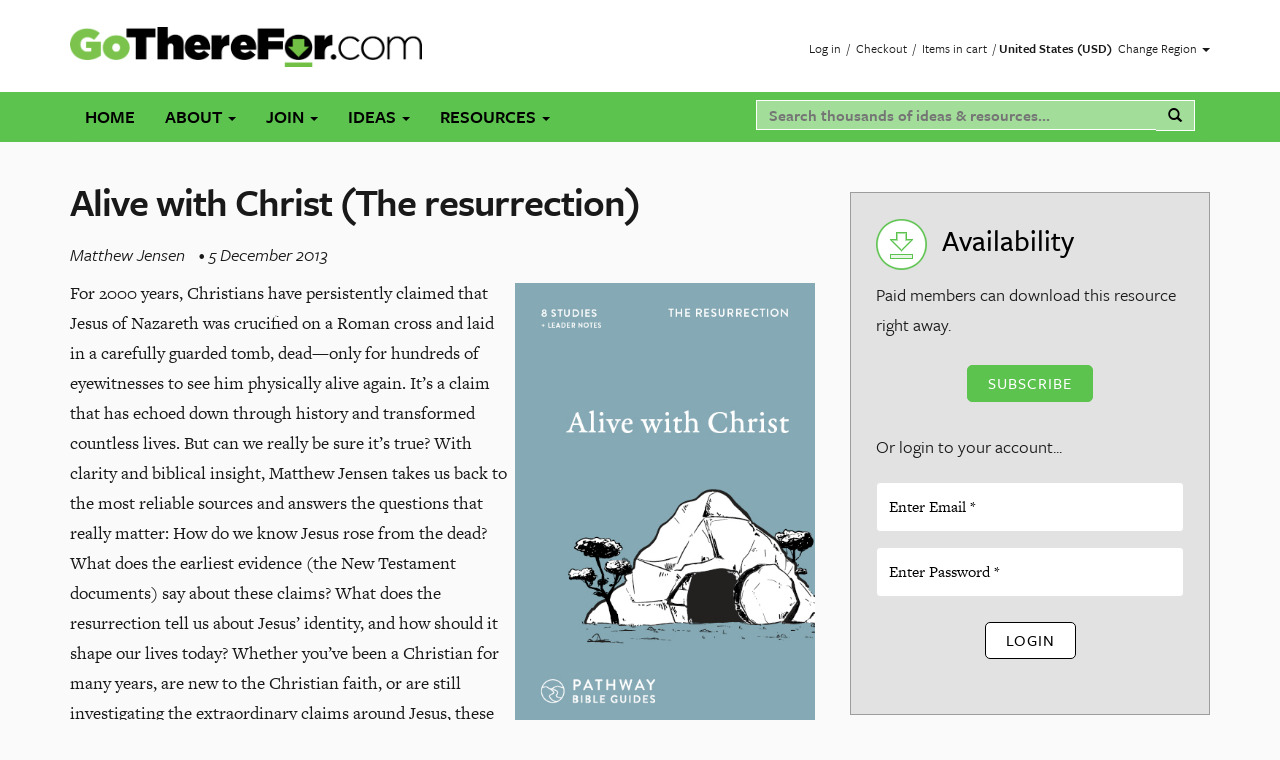

--- FILE ---
content_type: text/css
request_url: https://gotherefor.com/neutrino/hub01/css/imagecrop.css?version=2.62.0
body_size: 1479
content:
/*---------------------------------------------------------*/
/*
/*  set the aspect ratio
/*
/*  the cropper has a 40px offset
/*  this means 80px will be subtracted from the image height and width
/*
/*  the class .one must match the class written into one.init('.one');
/*
/*---------------------------------------------------------*/

/*---------------------------------------------------------*/
/*	cropper styling begins here...
/*---------------------------------------------------------*/

.cropMain {
    background:url('[data-uri]') repeat;
	-webkit-box-shadow: inset 0 0 6px rgba(0, 0, 0, 0.5);
    box-shadow:inset 0 0 6px rgba(0, 0, 0, 0.5);
}

.cropMain .crop-img { position: absolute }

.cropMain .crop-container {
	overflow: hidden;
	position: relative;
}

.cropMain .crop-container:after {
	content: "";
	position: absolute;
	top: 0;
	left: 0;
	width: 100%;
	height: 100%;
	z-index: 5999;
	opacity: .75;
	filter: alpha(opacity=7);
	-webkit-box-shadow: inset 0 0 0 20px white,inset 0 0 0 21px rgba(0,0,0,.1),inset 0 0 20px 21px rgba(0,0,0,.2);
	box-shadow: inset 0 0 0 20px white,inset 0 0 0 21px rgba(0,0,0,.1),inset 0 0 20px 21px rgba(0,0,0,.2);
}

.cropMain .crop-overlay {
	position: relative;
	cursor: move;
	top: 0;
	left: 0;
	width: 100%;
	height: 100%;
}


/*---------------------------------------------------------*/
/*	slider bar styling
/*---------------------------------------------------------*/
.cropSlider .noUi-target * {
    -webkit-box-sizing:border-box;
    -moz-box-sizing:border-box;
    box-sizing:border-box;
    -webkit-touch-callout:none;
    -ms-touch-action:none;
    -webkit-user-select:none;
    -moz-user-select:none;
    -ms-user-select:none;
    cursor:default;
}
.cropSlider .noUi-base {
	margin: 25px 10px;
	height: 7px;
	border-radius: 4px;
	background-color: #bbb;
	cursor:pointer;
	position:relative;
	z-index:1
}
.cropSlider .noUi-handle {
	width: 20px;
	height: 20px;
	background: #fff;
	box-shadow: 0 1px 3px rgba(0,0,0,0.4), inset 0 -4px 8px rgba(0,0,0,0.10);
	cursor: move;
	border-radius: 4px;
	margin:-7px 0 0 -10px;
}
.cropSlider .noUi-active {

}
.cropSlider .noUi-connect {
    background:Teal
}
.cropSlider .noUi-background {
    background:#fbc93d
}
.cropSlider .noUi-origin-lower {
	background:#eee;
}
.cropSlider .noUi-origin {
    position:absolute;
    right:0;
    top:0;
    bottom:0;
    z-index:0;
    border-radius:inherit
}
.cropSlider .noUi-origin-upper {
    background:inherit !important
}
.cropSlider .noUi-z-index {
    z-index:10
}
.cropSlider .noUi-vertical {
    width:20px;
    height:100%
}
.cropSlider .noUi-vertical .noUi-origin {
    bottom:0;
    left:0
}
.cropSlider .noUi-vertical .noUi-handle {
    margin:-23px 0 0 -3px
}
.cropSlider .noUi-target[disabled] .noUi-base {
	background: #ccc;
	box-shadow: none;
}
.cropSlider .noUi-target[disabled] .noUi-connect {
	background: #ccc;
	box-shadow: none;
}
.cropSlider .noUi-state-tap .noUi-origin {
    -webkit-transition:left .3s, top .3s;
    transition:left .3s, top .3s
}


/*---------------------------------------------------------*/
/*	crop button styling
/*---------------------------------------------------------*/

.cropButton {
    background-color: #fff;
    background-image: -webkit-linear-gradient(top, #fff 0, #e6e6e6 100%);
    background-image: -moz-linear-gradient(top, #fff 0, #e6e6e6 100%);
    background-image: -ms-linear-gradient(top, #fff 0, #e6e6e6 100%);
    background-image: -o-linear-gradient(top, #fff 0, #e6e6e6 100%);
    background-image: linear-gradient(top, #fff 0, #e6e6e6 100%);
    border: 1px solid #d3d3d3;
    color: #7c7c7c;
    -moz-box-shadow: 0 1px 1px #b0afaf;
    -o-box-shadow: 0 1px 1px #b0afaf;
    -webkit-box-shadow: 0 1px 1px #b0afaf;
    box-shadow: 0 1px 1px #b0afaf;
    font-weight: normal;
    font-size: 12px;
    text-shadow: 1px 1px 1px #f5f5f5;
    height: 25px;
    width: auto;
    padding: 0 15px;
    cursor:pointer;
    border-radius:5px;
}

.cropButton:hover {
    color: #0b94c8;
    background-color: #fff;
    background-image: -webkit-linear-gradient(top, #fff 0, #f0eeee 100%);
    background-image: -moz-linear-gradient(top, #fff 0, #f0eeee 100%);
    background-image: -ms-linear-gradient(top, #fff 0, #f0eeee 100%);
    background-image: -o-linear-gradient(top, #fff 0, #f0eeee 100%);
    background-image: linear-gradient(top, #fff 0, #f0eeee 100%);
}

.cropButton:active {
    -moz-box-shadow: inset 0 3px 5px #e6e6e6;
    -o-box-shadow: inset 0 3px 5px #e6e6e6;
    -webkit-box-shadow: inset 0 3px 5px #e6e6e6;
    box-shadow: inset 0 3px 5px #e6e6e6;
}
.wrapper-btn-image {
    display: inline-block;
}

.imagebutton {
    cursor: pointer;
    background-color: #e7ecd8;
    border: 1px solid #87a23f;
    -moz-border-radius: 5px;
    -webkit-border-radius: 5px;
    padding: 4px 10px;
    line-height: 12px;
    font-size: 11px;
    font-weight: bold;
    color: #87a23f;
    margin-bottom: 5px;
}
.btn-image:hover {
    background: rgba(0,0,0,0.01);
}

--- FILE ---
content_type: text/css
request_url: https://gotherefor.com/css/shop.css
body_size: 1000
content:
.rounded-corners {
  -webkit-border-radius: 5px;
  -moz-border-radius: 5px;
  border-radius: 5px;
}
.no-rounded-corners {
  -webkit-border-radius: 0px;
  -moz-border-radius: 0px;
  border-radius: 0px;
}
.no-box-shadow {
  box-shadow: none;
  -moz-box-shadow: none;
}
.box-shadow {
  -moz-box-shadow: inset 0 0px 0px rgba(0, 0, 0, 0);
  -webkit-box-shadow: inset 0 0px 0px rgba(0, 0, 0, 0);
  box-shadow: inset 0 0px 0px rgba(0, 0, 0, 0);
}
#cms .event-page h1 {
  margin-bottom: 20px;
}
#cms .event-page .event-content-block {
  margin-bottom: 20px;
}
#cms .event-page .warningbox li {
  list-style: none;
}
#cms .event-page th {
  font-size: 18px;
  padding-bottom: 5px;
}
#cms .event-page td.price {
  color: #337ab7;
}
#cms .event-page .qty {
  width: 90px;
  float: right;
  text-align: center;
}
#cms .offer-page .gallery-block {
  margin-top: 30px;
}
#cms .offer-page .details-block h1 {
  margin-top: 30px;
}
#cms .offer-page .details-block .control {
  margin-top: 30px;
  margin-bottom: 30px;
}
#cms .offer-page .additionalinfo-block {
  margin-top: 30px;
  margin-bottom: 30px;
}
#cms .offer-page .additionalinfo-block .content_html {
  margin-bottom: 0px;
}
#cms .offer-page .control {
  margin-top: 25px;
  margin-bottom: 30px;
}
#cms .offer-page .behind-login-subscribe {
  margin-top: 145px;
}
#cms .offer-page .form-inline.login-box .form-group {
  display: inline;
  /* inline-block */
}
#cms .offer-page .form-inline.login-box input {
  width: 49%;
  float: left;
}
#cms .offer-page .form-inline.login-box .input-first {
  margin-right: 2%;
}
#cms .offer-page .cart-proceed-block {
  margin-top: 60px;
  margin-bottom: 60px;
}
#cms .offer-page .thumbnail-image-right {
  float: right;
  padding-left: 10px;
  width: 100px !important;
}
#cms .cart-page .cart-block {
  margin-bottom: 30px;
}
#cms .cart-page .cart-block .control {
  margin-top: 30px;
  text-align: center;
}
#cms .customer-page .form-block {
  margin-bottom: 30px;
}
#cms .customer-page .form-block .control {
  margin-top: 30px;
  text-align: center;
}
#cms .checkout-page .cart-block {
  margin-bottom: 30px;
}
#cms .checkout-page .cart-block .control {
  margin-top: 15px;
  text-align: center;
}
#cms .checkout-page .details-block {
  margin-bottom: 30px;
}
#cms .checkout-page .details-block .control {
  margin-top: 15px;
  text-align: center;
}
#cms .checkout-page .details-block .well {
  padding-bottom: 20px;
}
#cms .checkout-page .details-block .well h4:first-child {
  margin-top: 0px;
}
#cms .checkout-page .payment-block {
  margin-bottom: 30px;
}
#cms .checkout-page .payment-block .expiry-padding {
  padding-right: 0px;
}
#cms .checkout-page .payment-block .control {
  margin-top: 15px;
  text-align: center;
}
#cms .checkout-page span.cardlogo {
  display: inline-block;
  height: 26px;
  width: 43px;
  vertical-align: middle;
}
#cms .checkout-page span.cardlogo.visa {
  background: url('images/btn-visa.png') no-repeat 1px 2px;
}
#cms .checkout-page span.cardlogo.mastercard {
  background: url('images/btn-mastercard.png') no-repeat 1px 2px;
}
#cms .checkout-page span.cardlogo.amex {
  background: url('images/btn-amex.png') no-repeat 1px 2px;
}
#cms table {
  background: #fafafa;
  border-collapse: separate;
  -webkit-border-radius: 10px;
  -moz-border-radius: 10px;
  border-radius: 10px;
  margin-bottom: 2.236em;
  border-spacing: 0;
  width: 100%;
  border: 1px solid #ddd;
  -moz-background-clip: padding;
  -webkit-background-clip: padding-box;
}
#cms table thead th {
  border-right: 1px dotted #e9e9e9;
  border-bottom: 2px solid #e5e5e5;
  text-transform: uppercase;
  padding: 1.387em;
  vertical-align: middle;
}
#cms table td {
  padding: 6px 12px;
}
#cms table tr.border-above td {
  border-top: 1px solid #e5e5e5;
}
#cms .box_section {
  background-color: #eee;
  padding: 10px 20px;
  border-radius: 0px;
  border-top: #ccc 1px solid;
  border-bottom: #ccc 1px solid;
}
#cms .box_section h2,
#cms .box_section h3,
#cms .box_section h4 {
  margin-top: 0.5em;
}
#cms .question li {
  margin-bottom: 6em;
}
#cms article.lesson .pbg.start:before {
  background-image: url('images/pbg_start.png');
}
#cms article.lesson .pbg.light:before {
  background-image: url('images/pbg_light.png');
}
#cms article.lesson .pbg.finish:before {
  background-image: url('images/pbg_finish.png');
}
#cms article.lesson .pbg.pray:before {
  background-image: url('images/pbg_pray.png');
}
#cms article.lesson .gg.mirror:before {
  background-image: url('images/gg_mirror.png');
}
#cms article.lesson .gg.practice:before {
  background-image: url('images/gg_practice.png');
}
#cms article.lesson .gg.topic:before {
  background-image: url('images/gg_topic.png');
}


--- FILE ---
content_type: text/css
request_url: https://gotherefor.com/css/cms/cmslayout.css
body_size: 5100
content:
.rounded-corners {
  -webkit-border-radius: 5px;
  -moz-border-radius: 5px;
  border-radius: 5px;
}
.no-rounded-corners {
  -webkit-border-radius: 0px;
  -moz-border-radius: 0px;
  border-radius: 0px;
}
.no-box-shadow {
  box-shadow: none;
  -moz-box-shadow: none;
}
.box-shadow {
  -moz-box-shadow: inset 0 0px 0px rgba(0, 0, 0, 0);
  -webkit-box-shadow: inset 0 0px 0px rgba(0, 0, 0, 0);
  box-shadow: inset 0 0px 0px rgba(0, 0, 0, 0);
}
body#cms {
  padding-top: 10px;
}
#cms {
  padding-top: 100px;
  color: #191919;
  font-family: 'freight-text-pro', "Times New Roman", serif;
  font-size: 18px;
  font-weight: 400;
  line-height: 1.42857;
}
#cms .sectionheading {
  margin: 10px 0;
  padding: 3px;
  background: #85A043;
  color: black;
  font-size: 12px;
  font-weight: bold;
  font-family: "Trebuchet MS", Trebuchet, Verdana, Arial, sans-serif;
}
#cms .navbar-default {
  background: #5cc34e;
  border-color: #ffffff;
  -webkit-border-radius: 5px;
  -moz-border-radius: 5px;
  border-radius: 5px;
}
#cms .navbar-default .navbar-toggle {
  margin-right: 0px;
  padding: 9px 5px 9px 0px;
  margin-top: 11px;
  float: left;
  border: none;
}
#cms .navbar-default .navbar-toggle .icon-bar {
  background-color: #000000;
  width: 12px;
}
#cms .navbar-default .navbar-toggle:hover {
  background-color: #5cc34e;
}
#cms .navbar-default .btn-nav-toggle {
  padding-left: 0px;
  color: #000000;
  font-weight: 600;
  padding-top: 9px;
  font-size: 22px;
  letter-spacing: 0px;
  padding-right: 0;
}
#cms .navbar-default ul {
  list-style-type: none;
}
#cms .navbar-default .navbar-nav > li > a {
  text-transform: uppercase;
  font-size: 18px;
  color: #000000;
  font-family: 'freight-sans-pro', "Times New Roman", sans-serif;
  font-weight: 600;
}
#cms .navbar-default .navbar-nav > li > a:hover {
  text-decoration: none;
}
#cms .navbar-default .navbar-nav > li.active a {
  text-decoration: none;
  background-color: #5cc34e;
  background-image: none;
  color: #ffffff;
}
#cms .navbar-default .navbar-nav > li.active a:hover {
  text-decoration: none;
  background-color: #5cc34e;
}
#cms .navbar-default .navbar-default > .link:active {
  background-color: transparent;
}
#cms .navbar-default .navbar-nav > .open > a,
#cms .navbar-default .navbar-nav > .open > a:hover,
#cms .navbar-default .navbar-nav > .open > a:focus {
  background-color: #5cc34e;
  color: #ffffff;
  text-decoration: none;
}
#cms .navbar-default .nav-search .nav-form-control {
  padding: 3px 12px;
  font-size: 16px;
  line-height: 1.42857;
  color: #000000;
  background-color: #a2dd9a;
  display: block;
  width: 100%;
  border: 1px solid #ffffff;
  border-right: none;
  border-radius: 0px;
  box-shadow: 0px 0px 0px rgba(0, 0, 0, 0.075) inset;
  font-family: 'freight-sans-pro', "Times New Roman", sans-serif;
  font-weight: 600;
}
#cms .navbar-default .nav-search #header-search-submit {
  color: #000000;
}
#cms .navbar-default .nav-search .input-group-addon {
  border-radius: 0px;
  background-color: #a2dd9a;
  border: 1px solid #ffffff;
  border-left: none;
  color: #000000;
}
#cms .navbar-default .navbar-form-mobile {
  padding: 10px 0px;
  margin: 0px;
  border-top: none;
  border-bottom: none;
  box-shadow: none;
}
#cms .dropdown-menu {
  background-color: #a2dd9a;
  border: none;
  -webkit-border-radius: 0px;
  -moz-border-radius: 0px;
  border-radius: 0px;
}
#cms .dropdown-menu .active a {
  background-color: #a2dd9a;
}
#cms .dropdown-menu .active a:hover,
#cms .dropdown-menu .active a:focus {
  background-color: #a2dd9a;
  color: #ffffff;
  text-decoration: none;
}
#cms .dropdown-menu > li > a {
  color: #000000;
  font-family: 'freight-sans-pro', "Times New Roman", sans-serif;
  font-weight: 600;
}
#cms .dropdown-menu > li > a:hover {
  background-color: #5cc34e;
}
#cms .dropdown-menu a::selection {
  background-color: #cccccc;
}
#cms .dropdown-menu > li > a:hover,
#cms .dropdown-menu .dropdown-menu > li > a:focus {
  background-color: transparent;
  color: #ffffff;
  text-decoration: none;
}
#cms .btn {
  padding: 6px 20px 7px 20px;
  font-size: 16px;
  text-transform: uppercase;
  font-family: 'freight-sans-pro', "Times New Roman", sans-serif;
  letter-spacing: 1px;
  font-weight: 500;
  -moz-box-shadow: inset 0 0px 0px rgba(0, 0, 0, 0);
  -webkit-box-shadow: inset 0 0px 0px rgba(0, 0, 0, 0);
  box-shadow: inset 0 0px 0px rgba(0, 0, 0, 0);
  -webkit-border-radius: 5px;
  -moz-border-radius: 5px;
  border-radius: 5px;
  border: 1px solid transparent;
  color: #ffffff;
}
#cms .btn:hover,
#cms .btn:focus {
  text-decoration: none;
}
#cms .btn-default {
  background-color: #5cc34e;
  border-color: #5cc34e;
  color: #ffffff;
}
#cms .btn-default:hover {
  background-color: #35802b;
  color: #ffffff;
  border-color: #35802b;
}
#cms .btn-default:active,
#cms .btn-default.active {
  background-color: #ffffff;
  color: #000000;
  border: 1px solid #5cc34e;
}
#cms .btn-default:visited {
  color: #000000;
}
#cms .btn-default:visited:hover {
  color: #ffffff;
}
#cms .btn-primary {
  background-color: #5cc34e;
  border: 1px solid #5cc34e;
  color: #ffffff;
}
#cms .btn-primary:hover {
  background-color: #35802b;
  color: #ffffff;
  border-color: #35802b;
}
#cms .btn-primary:visited {
  color: #ffffff;
}
#cms .btn-primary:visited:hover {
  color: #ffffff;
}
#cms .btn-success {
  background-color: #5cc34e;
  border: 1px solid #5cc34e;
}
#cms .btn-success:hover {
  background-color: #35802b;
  color: #ffffff;
  border-color: #35802b;
}
#cms .btn-success:visited {
  color: #ffffff;
}
#cms .btn-success:visited:hover {
  color: #ffffff;
}
#cms .btn-warning {
  background-color: #b81c23;
  border: 1px solid #b81c23;
  color: #ffffff;
}
#cms .btn-warning:hover {
  background-color: #000000;
  color: #ffffff;
  border-color: #000000;
}
#cms .btn-warning:visited {
  color: #ffffff;
}
#cms .btn-warning:visited:hover {
  color: #ffffff;
}
#cms .btn-danger {
  background-color: #b81c23;
  border: 1px solid #b81c23;
  color: #ffffff;
}
#cms .btn-danger:hover {
  background-color: #000000;
  color: #ffffff;
  border-color: #000000;
}
#cms .btn-danger:visited {
  color: #ffffff;
}
#cms .btn-danger:visited:hover {
  color: #ffffff;
}
#cms .btn-info {
  background-color: #ffffff;
  color: #000000;
  border: 1px solid #000000;
}
#cms .btn-info:hover {
  background-color: #000000;
  color: #ffffff;
  border-color: #000000;
}
#cms .btn-info:visited {
  color: #ffffff;
}
#cms .btn-info:visited:hover {
  color: #ffffff;
}
#cms .btn-link {
  color: #337ab7;
}
#cms hr {
  border-top: 1px solid #cccccc;
  margin-top: 20px;
  margin-bottom: 40px;
}
#cms h1,
#cms .h1,
#cms h2,
#cms .h2,
#cms h4,
#cms h3,
#cms .h3,
#cms h4,
#cms .h4,
#cms h5,
#cms .h5 {
  font-family: 'freight-sans-pro', "Times New Roman", sans-serif;
}
#cms h1,
#cms .h1,
#cms h2,
#cms .h2,
#cms h3,
#cms .h3 {
  margin-top: 30px;
  margin-bottom: 10px;
}
#cms h4,
#cms .h4,
#cms h5,
#cms .h5,
#cms h6,
#cms .h6 {
  margin-top: 30px;
  margin-bottom: 10px;
}
#cms h1,
#cms .h1 {
  font-weight: 600;
  font-size: 40px;
  line-height: 60px;
  letter-spacing: -1px;
}
#cms h2,
#cms .h2 {
  font-weight: 500;
  font-size: 30px;
  line-height: 45px;
  color: #000000;
}
#cms h3,
#cms .h3 {
  font-weight: 500;
  font-size: 25px;
  line-height: 38px;
  color: #000000;
}
#cms h4,
#cms .h4 {
  font-weight: 700;
  font-size: 20px;
  line-height: 30px;
  color: #000000;
}
#cms h5,
#cms .h5 {
  font-weight: 700;
  font-size: 20px;
  line-height: 30px;
  color: #5cc34e;
}
#cms h6,
#cms .h6 {
  /* Footer */
  font-weight: 700;
  font-size: 18px;
  line-height: 27px;
}
#cms p {
  margin: 0 0 20px;
  line-height: 30px;
  font-weight: 400;
}
#cms p em {
  font-weight: 400;
  letter-spacing: .5px;
}
#cms p strong {
  font-weight: 700;
}
#cms a {
  color: #5cc34e;
  outline: 0;
  text-decoration: none;
}
#cms a:hover,
#cms a:focus {
  color: #000000;
  text-decoration: underline;
}
#cms a:visited {
  color: #35802b;
}
#cms a.btn-primary,
#cms a.btn-success {
  color: #ffffff;
}
#cms a.btn-primary:visited,
#cms a.btn-success:visited {
  color: #ffffff;
}
#cms a.btn-default {
  color: #ffffff !important;
}
#cms a.h2:hover {
  text-decoration: none;
}
#cms a.h4 {
  color: #000000;
}
#cms blockquote p {
  padding: 0px 15px;
  margin: 0 0 15px;
  font-size: 18px;
  line-height: 30px;
  border-left: 0px solid #eee;
  color: #447629;
  font-weight: 700;
}
#cms blockquote small,
#cms blockquote .small,
#cms blockquote footer {
  padding: 0px 15px;
  display: block;
  font-size: 14px;
  line-height: 21px;
  color: #333333;
}
#cms label {
  font-weight: 600;
}
#cms strong {
  font-weight: 600;
}
#cms .list-unstyled {
  padding-left: 0;
  list-style: none;
}
#cms .list-inline {
  padding-left: 0;
  margin-left: -10px;
  list-style: none;
}
#cms .list-inline > li {
  display: inline-block;
  padding-right: 10px;
}
#cms hr {
  margin-top: 30px;
  margin-bottom: 40px;
  border: 0;
  border-top: 1px solid #e2e2e2;
}
#cms em {
  font-family: 'freight-sans-pro', "Times New Roman", sans-serif;
}
#cms .lead {
  font-size: 22px;
  line-height: 33px;
  color: #5cc34e;
  font-weight: 700;
}
#cms .resource-bullet {
  font-size: 12px;
  vertical-align: 2px;
}
#cms .text-muted {
  color: #b2b2b2;
}
#cms .text-muted:hover {
  color: #000000;
}
#cms .text-primary {
  color: #5cc34e;
}
#cms .text-primary:hover {
  color: #35802b;
}
#cms .text-success {
  color: #5cc34e;
}
#cms .text-success:hover {
  color: #35802b;
}
#cms .text-info {
  color: #337ab7;
}
#cms .text-info:hover {
  color: #000000;
}
#cms .text-warning {
  color: #b81c23;
}
#cms .text-warning:hover {
  color: #000000;
}
#cms .text-danger {
  color: #b81c23;
}
#cms .text-danger:hover {
  color: #000000;
}
#cms .summary h3,
#cms .summary .h3 {
  font-weight: 600;
  font-size: 24px;
  line-height: 36px;
  margin-top: 0px;
  margin-bottom: 5px;
}
#cms .summary h3 a,
#cms .summary h4 a {
  color: #000000;
}
#cms .summary h3 a:hover,
#cms .summary h4 a:hover {
  color: #000000;
  text-decoration: underline;
}
#cms .summary h4,
#cms .summary .h4 {
  font-weight: 500;
  font-size: 18px;
  line-height: 27px;
  color: #000000;
  margin-top: 0px;
  margin-bottom: 7px;
  font-style: italic;
}
#cms .summary p {
  margin-bottom: 0px;
}
#cms .table > thead > tr > th,
#cms .table > tbody > tr > th,
#cms .table > tfoot > tr > th,
#cms .table > thead > tr > td,
#cms .table > tbody > tr > td,
#cms .table > tfoot > tr > td {
  padding: 8px;
  border-top: 1px solid #e2e2e2;
}
#cms .table-striped > tbody > tr:nth-child(odd) > td,
#cms .table-striped > tbody th {
  background-color: #fafafa;
}
#cms .list-inline {
  padding-left: 0px;
  margin-left: -5px;
  list-style: outside none none;
}
#cms .form-control {
  -webkit-border-radius: 5px;
  -moz-border-radius: 5px;
  border-radius: 5px;
  border-color: #595959 #595959 #333333;
  height: 50px;
  padding: 10px 12px;
  font-size: 16px;
  line-height: 1.42857143;
  color: #333333;
  background-color: #ffffff;
  display: block;
  width: 100%;
  border: 1px solid #e2e2e2;
  border-radius: 4px;
  -webkit-box-shadow: inset 0 0px 0px rgba(0, 0, 0, 0.075);
  box-shadow: inset 0 0px 0px rgba(0, 0, 0, 0.075);
  -webkit-transition: border-color ease-in-out 0.15s, -webkit-box-shadow ease-in-out 0.15s;
  -o-transition: border-color ease-in-out 0.15s, box-shadow ease-in-out 0.15s;
  transition: border-color ease-in-out 0.15s, box-shadow ease-in-out 0.15s;
}
#cms .form-control::-moz-placeholder {
  color: #000000 !important;
  opacity: 1;
}
#cms .form-control:-ms-input-placeholder {
  color: #000000 !important;
}
#cms .form-control::-webkit-input-placeholder {
  color: #000000 !important;
}
#cms .form-control:focus {
  -moz-box-shadow: inset 0 0px 0px rgba(0, 0, 0, 0);
  -webkit-box-shadow: inset 0 0px 0px rgba(0, 0, 0, 0);
  box-shadow: inset 0 0px 0px rgba(0, 0, 0, 0);
  border-color: #333333;
  outline: 0;
  -webkit-box-shadow: inset 0 0px 0px rgba(0, 0, 0, 0), 0 0 0px rgba(102, 175, 233, 0);
  box-shadow: inset 0 0px 0px rgba(0, 0, 0, 0), 0 0 0px rgba(102, 175, 233, 0);
}
#cms .has-disabled .control-label {
  color: #595959;
}
#cms .has-warning .control-label {
  color: #b81c23;
}
#cms .has-error .control-label {
  color: #337ab7;
}
#cms .has-success .control-label {
  color: #447629;
}
#cms .form-group label.disabled {
  color: #595959;
}
#cms .help-block {
  color: #000000;
  font-size: 13px;
}
#cms .input-group-addon {
  -webkit-border-radius: 5px;
  -moz-border-radius: 5px;
  border-radius: 5px;
  border: 1px solid;
  border-color: #e2e2e2;
  background: #ffffff none;
}
#cms .input-group-btn .btn {
  padding-top: 10px;
  height: 40px;
}
#cms .form-control-feedback {
  top: 27px;
}
#cms label {
  font-family: 'freight-sans-pro', "Times New Roman", sans-serif;
}
#cms textarea.medium,
#cms textarea.large {
  height: 140px;
}
#cms .nav-tabs {
  border-bottom: 1px solid #333333;
}
#cms .nav-tabs a {
  -webkit-border-radius: 5px;
  -moz-border-radius: 5px;
  border-radius: 5px;
  color: #000000;
  background-color: transparent;
}
#cms .nav-tabs a:hover {
  background-color: #595959;
  border-bottom: 1px solid #333333;
}
#cms .nav-tabs li.active a:hover {
  border-bottom: 1px solid #595959;
}
#cms .nav-tabs a:active,
#cms .nav-tabs li.active a {
  border-top: 1px solid #333333;
  border-left: 1px solid #333333;
  border-right: 1px solid #333333;
  background-color: #595959;
}
#cms .nav .open > a,
#cms .nav .open > a:hover,
#cms .nav .open > a:focus {
  color: #ffffff;
  border-color: #000000;
  background-color: #000000;
}
#cms .nav-pills a {
  -webkit-border-radius: 5px;
  -moz-border-radius: 5px;
  border-radius: 5px;
  color: #000000;
}
#cms .nav-pills a:hover {
  background-color: #000000;
  color: #fff;
}
#cms .nav-pills > li.active > a,
#cms .nav-pills > li.active > a:hover,
#cms .nav-pills > li.active > a:focus {
  color: #FFF;
  background-color: #337ab7;
}
#cms .nav-pills .open > a,
#cms .nav-pills .open > a:hover,
#cms .nav-pills .open > a:focus {
  color: #fff;
  border-color: #000000;
  background-color: #000000;
}
#cms .breadcrumb {
  background: none;
}
#cms .breadcrumb > li + li:before,
#cms .breadcrumb > li {
  color: #333333;
}
#cms .pagination li.active a {
  background-color: #5cc34e;
  border-color: #5cc34e;
  color: #ffffff;
  text-decoration: none;
}
#cms .pagination a {
  color: #5cc34e;
  background-color: #ffffff;
  border: 1px solid #ddd;
}
#cms .pagination a:hover {
  background-color: #447629;
  border-color: #447629;
  color: #ffffff;
  text-decoration: none;
}
#cms .pager a {
  -webkit-border-radius: 5px;
  -moz-border-radius: 5px;
  border-radius: 5px;
  background-color: transparent;
  color: #337ab7;
  border: 1px solid #337ab7;
}
#cms .pager a:hover {
  background-color: #337ab7;
  color: #ffffff;
  border: transparent;
}
#cms .alert {
  -webkit-border-radius: 5px;
  -moz-border-radius: 5px;
  border-radius: 5px;
}
#cms .alert-warning {
  background-color: #ffffff;
  border: 1px solid #b81c23;
  color: #b81c23;
}
#cms .alert-warning ul {
  padding-left: 20px;
}
#cms .alert-danger {
  background-color: #77acd9;
  border: 1px solid #337ab7;
  color: #1d4567;
}
#cms .alert-success {
  background-color: #5a9c36;
  border: 1px solid #447629;
  color: #182a0f;
}
#cms .alert-success {
  background-color: #5a9c36;
  border: 1px solid #447629;
  color: #182a0f;
}
#cms .alert-info {
  background-color: #77acd9;
  border: 1px solid #337ab7;
  color: #1d4567;
}
#cms .label {
  -moz-box-shadow: inset 0 0px 0px rgba(0, 0, 0, 0);
  -webkit-box-shadow: inset 0 0px 0px rgba(0, 0, 0, 0);
  box-shadow: inset 0 0px 0px rgba(0, 0, 0, 0);
  -webkit-border-radius: 5px;
  -moz-border-radius: 5px;
  border-radius: 5px;
  font-weight: 700;
  border: 1px solid transparent;
  color: #ffffff;
}
#cms .label-default {
  background-color: #5cc34e;
  border-color: #5cc34e;
}
#cms .label-default:hover {
  background-color: #a2dd9a;
}
#cms .label-primary {
  background-color: #5cc34e;
  border: 1px solid #5cc34e;
}
#cms .label-primary:hover {
  background-color: #a2dd9a;
}
#cms .label-success {
  background-color: #447629;
  border: 1px solid #447629;
}
#cms .label-success:hover {
  background-color: #5a9c36;
}
#cms .label-warning {
  background-color: #b81c23;
  border: 1px solid #b81c23;
}
#cms .label-warning:hover {
  background-color: #f9dadb;
}
#cms .label-danger {
  background-color: #337ab7;
  border: 1px solid #337ab7;
}
#cms .label-danger:hover {
  background-color: #77acd9;
}
#cms .label-info {
  background-color: #337ab7;
  color: #000000;
  border: 1px solid #000000;
}
#cms .label-info:hover {
  background-color: #1d4567;
}
#cms .badge {
  background-color: #333333;
  color: #ffffff;
}
#cms .progress {
  -webkit-border-radius: 5px;
  -moz-border-radius: 5px;
  border-radius: 5px;
  background-color: #595959;
}
#cms .progress-bar {
  background-color: #337ab7;
}
#cms .progress-bar-default {
  background-color: #5cc34e;
}
#cms .progress-bar-success {
  background-color: #447629;
}
#cms .progress-bar-warning {
  background-color: #b81c23;
}
#cms .progress-bar-danger {
  background-color: #337ab7;
}
#cms .jumbotron {
  -webkit-border-radius: 5px;
  -moz-border-radius: 5px;
  border-radius: 5px;
  background-color: #595959;
}
#cms .list-group {
  border: none;
}
#cms .list-group li:hover {
  color: #191919;
  background-color: #595959;
}
#cms .list-group a {
  color: #191919;
}
#cms .list-group a:hover {
  color: #191919;
  background-color: #595959;
}
#cms .list-group h4 {
  color: #337ab7;
}
#cms .list-group h4:hover {
  color: #1d4567;
}
#cms .list-group .active {
  background-color: #337ab7;
  color: #ffffff;
  border: 1px solid #333333;
}
#cms .list-group .list-group-item {
  border-top: 1px solid #333333;
  -webkit-border-radius: 5px;
  -moz-border-radius: 5px;
  border-radius: 5px;
}
#cms .list-group .list-group-item:active,
#cms .list-group .list-group-item:hover,
#cms .list-group .list-group-item:focus {
  background-color: #595959;
}
#cms .panel {
  -webkit-border-radius: 5px;
  -moz-border-radius: 5px;
  border-radius: 5px;
  margin-bottom: 30px;
  background-color: #e9e9e9;
  border: 1px solid #e2e2e2;
  border-radius: 4px;
  -webkit-box-shadow: 0 0px 0px rgba(0, 0, 0, 0);
  box-shadow: 0 0px 0px rgba(0, 0, 0, 0);
}
#cms .panel .panel-heading {
  -webkit-border-radius: 5px;
  -moz-border-radius: 5px;
  border-radius: 5px;
  border: 1px solid transparent;
}
#cms .panel .panel-heading a {
  color: inherit;
}
#cms .panel .panel-heading a:hover {
  text-decoration: none;
}
#cms .panel .panel-heading h3 {
  color: #ffffff;
}
#cms .panel .panel-footer {
  -webkit-border-radius: 5px;
  -moz-border-radius: 5px;
  border-radius: 5px;
  border-top: 1px solid #333333;
  background-color: #595959;
}
#cms .panel .list-group-item:first-child {
  border-top: none;
}
#cms .panel-default {
  border: 1px solid #e2e2e2;
}
#cms .panel-default .panel-heading {
  background-color: #fafafa;
  color: #333333;
}
#cms .panel-primary {
  border: 1px solid #5cc34e;
}
#cms .panel-primary .panel-heading {
  background-color: #5cc34e;
  color: #ffffff;
}
#cms .panel-success {
  border: 1px solid #447629;
}
#cms .panel-success .panel-heading {
  background-color: #447629;
  color: #ffffff;
}
#cms .panel-warning {
  border: 1px solid #b81c23;
}
#cms .panel-warning .panel-heading {
  background-color: #b81c23;
  color: #ffffff;
}
#cms .panel-danger {
  border: 1px solid #337ab7;
}
#cms .panel-danger .panel-heading {
  background-color: #337ab7;
  color: #ffffff;
}
#cms .panel-info {
  border: 1px solid #000000;
}
#cms .panel-info .panel-heading {
  background-color: #337ab7;
  color: #000000;
}
#cms .well {
  -moz-box-shadow: inset 0 0px 0px rgba(0, 0, 0, 0);
  -webkit-box-shadow: inset 0 0px 0px rgba(0, 0, 0, 0);
  box-shadow: inset 0 0px 0px rgba(0, 0, 0, 0);
  padding: 25px;
  margin-bottom: 50px;
  background-color: #e2e2e2;
  border: 1px solid #9d9d9d;
  -webkit-border-radius: 0px;
  -moz-border-radius: 0px;
  border-radius: 0px;
  box-shadow: none;
  -moz-box-shadow: none;
}
#cms .well p {
  font-family: 'freight-sans-pro', "Times New Roman", sans-serif;
}
#cms .well h2 {
  margin-top: 0;
}
#cms .white-well {
  background-color: #ffffff;
  border: 1px solid #b2b2b2;
}
#cms .well-advert {
  -moz-box-shadow: inset 0 0px 0px rgba(0, 0, 0, 0);
  -webkit-box-shadow: inset 0 0px 0px rgba(0, 0, 0, 0);
  box-shadow: inset 0 0px 0px rgba(0, 0, 0, 0);
  -webkit-border-radius: 0px;
  -moz-border-radius: 0px;
  border-radius: 0px;
  min-height: 20px;
  padding: 20px;
  margin-bottom: 30px;
  margin-top: 30px;
  background-color: #fafafa;
  border: none;
}
#cms .modal .modal-header {
  border-bottom: 1px solid #333333;
}
#cms .modal .modal-footer {
  border-top: 1px solid #333333;
}
#cms .modal .modal-content {
  -webkit-border-radius: 5px;
  -moz-border-radius: 5px;
  border-radius: 5px;
  -moz-box-shadow: inset 0 0px 0px rgba(0, 0, 0, 0);
  -webkit-box-shadow: inset 0 0px 0px rgba(0, 0, 0, 0);
  box-shadow: inset 0 0px 0px rgba(0, 0, 0, 0);
}
#cms .login-wrapper {
  background-color: #ffffff;
}
#cms .login-wrapper .navbar-login {
  padding-top: 27px;
  padding-bottom: 25px;
  font-size: 13px;
  font-family: 'freight-sans-pro', "Times New Roman", sans-serif;
}
#cms .login-wrapper .navbar-login .login {
  padding-top: 12px;
}
#cms .login-wrapper .navbar-login a {
  color: #191919;
}
#cms .login-wrapper ul {
  list-style-type: none;
}
#cms .login-wrapper .region {
  text-align: left;
}
@media (min-width: 767px) {
  #cms .login-wrapper .login {
    text-align: right;
  }
}
#cms .login-wrapper .nav-search .form-control {
  border-radius: 0px;
  height: 26px;
  padding: 0px 12px;
  line-height: 1.42857;
  color: #447629;
  background-color: #FFF;
  border-top: 1px solid #e2e2e2;
  border-left: 1px solid #e2e2e2;
  border-bottom: 1px solid #e2e2e2;
  border-right: none;
  box-shadow: none !important;
  font-size: 13px;
  width: 100%;
}
#cms .login-wrapper .nav-search .navbar-form {
  margin-top: -4px;
  padding: 0;
}
#cms .login-wrapper .nav-search .input-group-addon {
  border-radius: 0px;
  border-left: none;
  padding: 0;
}
#cms .login-wrapper .nav-search .glyphicon {
  font-size: 10px;
  padding: 0 7px 0 0;
  color: #000000;
}
#cms .nav-wrapper {
  background-color: #5cc34e;
  padding-top: 0px;
}
#cms .leaderbox-block {
  background-color: #ffffff;
}
#cms .signup-wrapper {
  background-color: #cccccc;
  padding-top: 10px;
}
#cms .signup-wrapper h3 {
  margin: 0;
  padding-top: 10px;
}
#cms .footer-wrapper {
  text-align: center;
  padding-top: 60px;
  padding-bottom: 60px;
  background-color: #333333;
  font-size: 13px;
}
#cms .footer-wrapper .footer-link-first {
  margin-right: 30px;
}
#cms .footer-wrapper h6 {
  font-weight: 400;
  color: #ffffff;
  margin-bottom: 20px;
}
#cms .footer-wrapper h6 img.footer-home-image {
  width: 25px;
  margin-left: 10px;
}
#cms .footer-wrapper p {
  color: #cccccc;
  line-height: 20px;
  margin-bottom: 10px;
}
#cms .footer-wrapper .site-footer-social_links a {
  width: 30px;
  height: 26px;
  display: inline-block;
}
#cms .footer-wrapper .site-footer-social_links .facebook {
  background: url('../images/bg-facebook.png') no-repeat left top;
}
#cms .footer-wrapper .site-footer-social_links .twitter {
  background: url('../images/bg-twitter.png') no-repeat left top;
}
#cms .footer-wrapper .site-footer-social_links .google {
  background: url('../images/bg-googleplus.png') no-repeat left top;
}
#cms .footer-wrapper .site-footer-social_links .linkedin {
  background: url('../images/bg-linkedin.png') no-repeat left top;
}
#cms .footer-wrapper .site-footer-social_links .email {
  background: url('../images/bg-email.png') no-repeat left top;
}
#cms .bg-primary {
  background-color: #5cc34e;
}
#cms .bg-light-default {
  background-color: #e8f7e6;
  padding: 15px;
  margin-bottom: 40px;
}
#cms .content-wrapper {
  padding-bottom: 60px;
  margin-top: 42px;
}
#cms .cmsimg_center img {
  display: block;
  width: 100%;
  max-width: 100%;
  height: auto;
  margin-bottom: 30px;
}
#cms .cmsimagecaption {
  text-align: center;
  margin-top: -20px;
}
#cms .thumbnail-image-right {
  float: right;
  padding-left: 10px;
}
#cms .index-page .control-link {
  text-align: right;
}
#cms .index-page .ideas-block-home h2,
#cms .index-page .resource-block-home h2 {
  margin-bottom: 30px;
}
#cms .index-page .ideas-block-home h3,
#cms .index-page .resource-block-home h3 {
  margin-top: 0;
}
#cms .index-page .ideas-block-home .well {
  background-color: #e8f7e6;
  border: 1px solid #5cc34e;
}
#cms .index-page .resource-block-home .well {
  background-color: #ffffff;
}
#cms .index-page .resource-block-home .well .thumbnail-image-right {
  margin-top: 42px;
}
#cms .index-page .resource-block-home .well h2 {
  margin-top: 0;
}
#cms .subscribe-btn {
  margin-bottom: 40px;
  margin-top: 40px;
}
#cms .offer-page .author-image-block h4 {
  margin-top: 0;
  font-weight: 500;
}
#cms .offer-page .downloads-block .well ul,
#cms .offer-page .lessons-block .well ul {
  padding-left: 18px;
}
#cms .offer-page .downloads-block .well ul li,
#cms .offer-page .lessons-block .well ul li {
  margin-bottom: 0px;
  font-family: 'freight-sans-pro', "Times New Roman", sans-serif;
}
#cms .offer-page .downloads-block .well ul li a:hover,
#cms .offer-page .lessons-block .well ul li a:hover {
  color: #5cc34e;
}
#cms .offer-page .related-block .well {
  background-color: #e8f7e6;
  border: 1px solid #5cc34e;
}
#cms .offer-page .related-block section {
  margin-top: 15px;
  margin-bottom: 15px;
}
#cms .offer-page .related-block .related-article {
  margin-bottom: 0;
}
#cms .offer-page .related-block .related-article a {
  color: #191919;
  font-family: 'freight-sans-pro', "Times New Roman", sans-serif;
  font-weight: 500;
}
#cms .offer-page .related-block .related-article a:hover {
  color: #5cc34e;
}
#cms .offer-page .related-ideas-block .well {
  background-color: #e8f7e6;
  border: 1px solid #5cc34e;
}
#cms .offer-page .related-ideas-block section {
  margin-top: 15px;
  margin-bottom: 15px;
}
#cms .offer-page .related-ideas-block .related-article {
  margin-bottom: 0;
}
#cms .offer-page .related-ideas-block .related-article a {
  color: #191919;
  font-family: 'freight-sans-pro', "Times New Roman", sans-serif;
  font-weight: 500;
}
#cms .offer-page .related-ideas-block .related-article a:hover {
  color: #5cc34e;
}
#cms .offer-page .related-resources-block section {
  margin-top: 15px;
  margin-bottom: 15px;
}
#cms .offer-page .related-resources-block .related-article {
  margin-bottom: 0;
}
#cms .offer-page .related-resources-block .related-article a {
  color: #191919;
  font-family: 'freight-sans-pro', "Times New Roman", sans-serif;
  font-weight: 500;
}
#cms .offer-page .related-resources-block .related-article a:hover {
  color: #5cc34e;
}
#cms .offer-page .downloads-block h2,
#cms .offer-page .lessons-block h2 {
  margin-bottom: 20px;
}
#cms .offer-page .downloads-block ul li,
#cms .offer-page .lessons-block ul li {
  margin-bottom: 0px;
}
#cms .offer-page .downloads-block a,
#cms .offer-page .lessons-block a {
  color: #191919;
}
#cms .offer-search-page {
  padding-top: 40px;
}
#cms .offer-search-page .well-default {
  background-color: #e8f7e6;
  border: 1px solid #5cc34e;
}
#cms .offer-search-page .heading-logo {
  margin-right: 15px;
}
#cms .offer-search-page .sidebar-login-block .control {
  text-align: center;
  margin-top: 10px;
  margin-bottom: 20px;
}
#cms .offer-search-page .sidebar-login-block .control-login {
  text-align: center;
  margin-top: 20px;
}
#cms .offer-search-page #series,
#cms .offer-search-page #author,
#cms .offer-search-page #category,
#cms .offer-search-page #format,
#cms .offer-search-page #language,
#cms .offer-search-page #month,
#cms .offer-search-page #year,
#cms .offer-search-page #sortby {
  color: #5cc34e;
  font-weight: 600;
}
#cms .offer-search-page .page-heading {
  margin-top: 0;
  margin-bottom: 40px;
}
#cms .offer-search-page .resource-block .thumbnail-image-right {
  margin-top: 7px;
}
#cms .offer-search-page .resource-block h2 {
  margin-top: 0;
}
#cms .offer-search-page .resource-block .offer-row {
  border-bottom: 1px dotted #5cc34e;
  margin-bottom: 30px;
}
#cms .offer-search-page .resource-offer-featured {
  float: right;
  font-size: 14px;
  background-color: #b2b2b2;
  color: #ffffff;
  padding: 3px 18px;
  margin: 0;
  line-height: 16px;
}
#cms .offer-search-page .resource-offer-featured-xs {
  float: left;
  margin-bottom: 20px;
}
#cms .offer-search-page .well h2 {
  margin-top: 0px;
  margin-bottom: 25px;
}
#cms .offer-search-page .well .form-control {
  border: 1px solid #b2b2b2;
}
#cms .offer-search-page .well .form-control::-moz-placeholder {
  color: #5cc34e !important;
  opacity: 1;
  font-weight: 600;
}
#cms .offer-search-page .well .form-control:-ms-input-placeholder {
  color: #5cc34e !important;
  font-weight: 600;
}
#cms .offer-search-page .well .form-control::-webkit-input-placeholder {
  color: #5cc34e !important;
  font-weight: 600;
}
#cms .offer-search-page .well .form-separator {
  height: 20px;
}
#cms .offer-search-page .top-offers-sidebar-block {
  margin-bottom: 50px;
}
#cms .offer-search-page .top-offers-sidebar-block .top-recourses-ideas-block {
  margin-bottom: 20px;
}
#cms .offer-search-page .top-offers-sidebar-block .top-recourses-ideas-block p {
  font-family: 'freight-sans-pro', "Times New Roman", sans-serif;
  margin-bottom: 0;
  font-weight: 500;
}
#cms .offer-search-page .top-offers-sidebar-block .top-recourses-ideas-block a {
  color: #191919;
}
#cms .offer-search-page .top-offers-sidebar-block .top-recourses-ideas-block a:hover {
  color: #5cc34e;
}
#cms .offer-search-page .top-offers-sidebar-block .top-recourses-ideas-block em,
#cms .offer-search-page .top-offers-sidebar-block .top-recourses-ideas-block a {
  color: #191919;
}
#cms .offer-search-page .top-offers-sidebar-block .nav-tabs {
  background-color: #fafafa;
  border-bottom: 1px solid #9d9d9d;
  border: none;
  font-size: 14px;
  font-family: 'freight-sans-pro', "Times New Roman", sans-serif;
  font-weight: 500;
  padding: 0;
}
#cms .offer-search-page .top-offers-sidebar-block .nav-tabs a {
  border-top: 1px solid #9d9d9d;
  border-left: 1px solid #9d9d9d;
  border-right: 1px solid #9d9d9d;
  -webkit-border-radius: 0px;
  -moz-border-radius: 0px;
  border-radius: 0px;
  color: #9d9d9d;
  padding: 2px 0;
}
#cms .offer-search-page .top-offers-sidebar-block .nav-tabs a:hover {
  background-color: #fafafa;
  text-decoration: none;
  border-bottom: 1px solid #fafafa;
}
#cms .offer-search-page .top-offers-sidebar-block .nav-tabs a:active,
#cms .offer-search-page .top-offers-sidebar-block .nav-tabs li.active a {
  background-color: #e2e2e2;
  border-top: 1px solid #9d9d9d;
  border-left: 1px solid #9d9d9d;
  border-right: 1px solid #9d9d9d;
  border-bottom: none;
  color: #9d9d9d;
  font-size: 14px;
  font-family: 'freight-sans-pro', "Times New Roman", sans-serif;
  font-weight: 500;
  padding: 3px 0;
  text-decoration: none;
}
#cms .offer-search-page .top-offers-sidebar-block .nav-tabs a:active:hover,
#cms .offer-search-page .top-offers-sidebar-block .nav-tabs li.active a:hover {
  text-decoration: none;
}
#cms .offer-search-page .top-offers-sidebar-block .tab-full-width {
  width: 47%;
  text-align: center;
}
#cms .offer-search-page .top-offers-sidebar-block .tab-space {
  width: 6%;
}
#cms .offer-search-page .top-offers-sidebar-block .tab-two {
  float: right;
  right: -2px;
}
#cms .offer-search-page .top-offers-sidebar-block .tab-content {
  background-color: #e2e2e2;
  border-bottom: 1px solid #9d9d9d;
  border-left: 1px solid #9d9d9d;
  border-right: 1px solid #9d9d9d;
  padding: 15px 20px;
}
#cms .table-offer {
  background-color: #9d9d9d;
}
#cms .content_app-CmsGallery {
  margin-bottom: 30px;
}
#cms .leaderbox {
  margin-bottom: 30px;
}
#cms .leaderbox h3,
#cms .leaderbox .h3 {
  margin-top: 10px;
  margin-bottom: 10px;
}
#cms .leaderbox .btn-info {
  color: #000000;
}
#cms .carousel-caption {
  padding-bottom: 20px;
  -moz-box-shadow: inset 0 0px 0px rgba(0, 0, 0, 0);
  -webkit-box-shadow: inset 0 0px 0px rgba(0, 0, 0, 0);
  box-shadow: inset 0 0px 0px rgba(0, 0, 0, 0);
  color: #ffffff;
}
#cms .carousel-control {
  background-image: none;
}
#cms .carousel-indicators {
  position: relative;
  /* Was absolute */
  bottom: 0px;
  left: 50%;
  z-index: 15;
  width: 60%;
  padding-left: 0;
  margin-left: -30%;
  text-align: center;
  list-style: none;
  margin-top: 10px;
}
#cms .carousel-indicators li {
  display: inline-block;
  width: 12px;
  height: 12px;
  margin: 0;
  background-color: #ffffff;
  border: 1px solid #cccccc;
  border-radius: 12px;
}
#cms .carousel-indicators .active {
  width: 12px;
  height: 12px;
  margin: 0;
  background-color: #cccccc;
}
#cms .offer-gallery img {
  border: 1px solid #333333;
}
#cms .offer-gallery .offer-thumb {
  margin-top: 30px;
}
#cms .thumbnail-image-right {
  float: right;
  padding-left: 10px;
  width: 100px !important;
}
#cms .blog-summary {
  padding-bottom: 30px;
}
#cms .blog-summary h2 a:hover {
  text-decoration: none;
}
#cms .blog-summary hr {
  margin-bottom: 0px;
}
#cms .blog-summary .summary-text {
  margin-top: 20px;
  margin-bottom: 20px;
}
#cms .blogsummaries-layout .sidebar h3,
#cms .blog-layout .sidebar h3 {
  margin-top: 0;
}
#cms .gallery-thumb {
  margin-top: 30px;
}
#cms .gallery-thumb img {
  border: 1px solid #333333;
}
#cms .hp {
  display: none;
}
#cms .required {
  color: #b81c23;
  margin-left: 5px;
}
#cms .text-danger {
  color: #337ab7;
}
#cms .heading-logo {
  margin-right: 15px;
}
@media (min-width: 1200px) {
  #cms .nav-search .nav-form-control {
    width: 400px !important;
  }
}
@media (min-width: 992px) and (max-width: 1199px) {
  #cms .content-wrapper {
    margin-top: 51px;
  }
}
@media (min-width: 768px) and (max-width: 991px) {
  #cms .content-wrapper {
    margin-top: 98px;
  }
}
@media (max-width: 767px) {
  #cms {
    padding-top: 100px;
  }
  #cms .pagination > li > a {
    padding: 14px 19px;
  }
  #cms .content-wrapper {
    margin-top: 69px;
  }
  #cms .login-wrapper .navbar-login {
    font-size: 10px;
  }
  #cms .index-page .control-link {
    text-align: center;
  }
  #cms .index-page .ideas-block-home,
  #cms .index-page .resource-block-home {
    text-align: center;
  }
  #cms .index-page .ideas-block-home h3,
  #cms .index-page .resource-block-home h3 {
    line-height: 38px;
  }
  #cms .index-page .ideas-block-home .thumbnail-image-right,
  #cms .index-page .resource-block-home .thumbnail-image-right {
    margin: 0 auto !important;
    float: none;
  }
  #cms .page-heading {
    font-size: 32px;
  }
}
@media (min-width: 768px) {
  #cms .btn-for-login {
    width: 100%;
    min-height: 48px;
    /* to match field beside it */
  }
  #cms select[multiple],
  #cms select[size] {
    height: 75px;
    /* auto */
  }
}
.popover {
  -webkit-border-radius: 5px;
  -moz-border-radius: 5px;
  border-radius: 5px;
  -moz-box-shadow: inset 0 0px 0px rgba(0, 0, 0, 0);
  -webkit-box-shadow: inset 0 0px 0px rgba(0, 0, 0, 0);
  box-shadow: inset 0 0px 0px rgba(0, 0, 0, 0);
}
.tooltip-inner {
  -webkit-border-radius: 5px;
  -moz-border-radius: 5px;
  border-radius: 5px;
}
.glyphicon-chevron-left,
.glyphicon-chevron-right {
  color: #ffffff;
}
@media print {
  .content-wrapper,
  .navbar-fixed-top,
  .signup-wrapper,
  .footer-wrapper,
  .print {
    display: none;
  }
}
